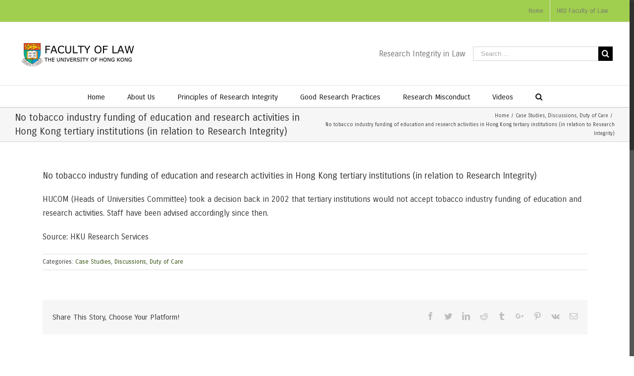

--- FILE ---
content_type: text/html; charset=UTF-8
request_url: https://researchintegrity.law.hku.hk/no-tabacco-industry-funding-of-education-and-research-activities-in-hong-kong-tertiary-institutions-in-relation-to-research-integrity/
body_size: 11212
content:
<!DOCTYPE html>
<html class="no-overflow-y" lang="en-US">
<head>
	
	<meta http-equiv="Content-Type" content="text/html; charset=utf-8"/>

	
	<!--[if lte IE 8]>
	<script type="text/javascript" src="https://researchintegrity.law.hku.hk/wp-content/themes/Avada/assets/js/html5shiv.js"></script>
	<![endif]-->

	
	<meta name="viewport" content="width=device-width, initial-scale=1" />
	<title>No tobacco industry funding of education and research activities in Hong Kong tertiary institutions (in relation to Research Integrity) &#8211; Research Integrity in Law</title>
						<script>
							/* You can add more configuration options to webfontloader by previously defining the WebFontConfig with your options */
							if ( typeof WebFontConfig === "undefined" ) {
								WebFontConfig = new Object();
							}
							WebFontConfig['google'] = {families: ['Carrois+Gothic:400&amp;subset=latin']};

							(function() {
								var wf = document.createElement( 'script' );
								wf.src = 'https://ajax.googleapis.com/ajax/libs/webfont/1.5.3/webfont.js';
								wf.type = 'text/javascript';
								wf.async = 'true';
								var s = document.getElementsByTagName( 'script' )[0];
								s.parentNode.insertBefore( wf, s );
							})();
						</script>
						<meta name='robots' content='max-image-preview:large' />
	<style>img:is([sizes="auto" i], [sizes^="auto," i]) { contain-intrinsic-size: 3000px 1500px }</style>
	<link rel="alternate" type="application/rss+xml" title="Research Integrity in Law &raquo; Feed" href="https://researchintegrity.law.hku.hk/feed/" />
<link rel="alternate" type="application/rss+xml" title="Research Integrity in Law &raquo; Comments Feed" href="https://researchintegrity.law.hku.hk/comments/feed/" />
			<!-- For iPad Retina display -->
			<link rel="apple-touch-icon-precomposed" sizes="144x144" href="">
		<link rel="alternate" type="application/rss+xml" title="Research Integrity in Law &raquo; No tobacco industry funding of education and research activities in Hong Kong tertiary institutions (in relation to Research Integrity) Comments Feed" href="https://researchintegrity.law.hku.hk/no-tabacco-industry-funding-of-education-and-research-activities-in-hong-kong-tertiary-institutions-in-relation-to-research-integrity/feed/" />
<script type="text/javascript">
/* <![CDATA[ */
window._wpemojiSettings = {"baseUrl":"https:\/\/s.w.org\/images\/core\/emoji\/15.0.3\/72x72\/","ext":".png","svgUrl":"https:\/\/s.w.org\/images\/core\/emoji\/15.0.3\/svg\/","svgExt":".svg","source":{"concatemoji":"https:\/\/researchintegrity.law.hku.hk\/wp-includes\/js\/wp-emoji-release.min.js?ver=6.7.4"}};
/*! This file is auto-generated */
!function(i,n){var o,s,e;function c(e){try{var t={supportTests:e,timestamp:(new Date).valueOf()};sessionStorage.setItem(o,JSON.stringify(t))}catch(e){}}function p(e,t,n){e.clearRect(0,0,e.canvas.width,e.canvas.height),e.fillText(t,0,0);var t=new Uint32Array(e.getImageData(0,0,e.canvas.width,e.canvas.height).data),r=(e.clearRect(0,0,e.canvas.width,e.canvas.height),e.fillText(n,0,0),new Uint32Array(e.getImageData(0,0,e.canvas.width,e.canvas.height).data));return t.every(function(e,t){return e===r[t]})}function u(e,t,n){switch(t){case"flag":return n(e,"\ud83c\udff3\ufe0f\u200d\u26a7\ufe0f","\ud83c\udff3\ufe0f\u200b\u26a7\ufe0f")?!1:!n(e,"\ud83c\uddfa\ud83c\uddf3","\ud83c\uddfa\u200b\ud83c\uddf3")&&!n(e,"\ud83c\udff4\udb40\udc67\udb40\udc62\udb40\udc65\udb40\udc6e\udb40\udc67\udb40\udc7f","\ud83c\udff4\u200b\udb40\udc67\u200b\udb40\udc62\u200b\udb40\udc65\u200b\udb40\udc6e\u200b\udb40\udc67\u200b\udb40\udc7f");case"emoji":return!n(e,"\ud83d\udc26\u200d\u2b1b","\ud83d\udc26\u200b\u2b1b")}return!1}function f(e,t,n){var r="undefined"!=typeof WorkerGlobalScope&&self instanceof WorkerGlobalScope?new OffscreenCanvas(300,150):i.createElement("canvas"),a=r.getContext("2d",{willReadFrequently:!0}),o=(a.textBaseline="top",a.font="600 32px Arial",{});return e.forEach(function(e){o[e]=t(a,e,n)}),o}function t(e){var t=i.createElement("script");t.src=e,t.defer=!0,i.head.appendChild(t)}"undefined"!=typeof Promise&&(o="wpEmojiSettingsSupports",s=["flag","emoji"],n.supports={everything:!0,everythingExceptFlag:!0},e=new Promise(function(e){i.addEventListener("DOMContentLoaded",e,{once:!0})}),new Promise(function(t){var n=function(){try{var e=JSON.parse(sessionStorage.getItem(o));if("object"==typeof e&&"number"==typeof e.timestamp&&(new Date).valueOf()<e.timestamp+604800&&"object"==typeof e.supportTests)return e.supportTests}catch(e){}return null}();if(!n){if("undefined"!=typeof Worker&&"undefined"!=typeof OffscreenCanvas&&"undefined"!=typeof URL&&URL.createObjectURL&&"undefined"!=typeof Blob)try{var e="postMessage("+f.toString()+"("+[JSON.stringify(s),u.toString(),p.toString()].join(",")+"));",r=new Blob([e],{type:"text/javascript"}),a=new Worker(URL.createObjectURL(r),{name:"wpTestEmojiSupports"});return void(a.onmessage=function(e){c(n=e.data),a.terminate(),t(n)})}catch(e){}c(n=f(s,u,p))}t(n)}).then(function(e){for(var t in e)n.supports[t]=e[t],n.supports.everything=n.supports.everything&&n.supports[t],"flag"!==t&&(n.supports.everythingExceptFlag=n.supports.everythingExceptFlag&&n.supports[t]);n.supports.everythingExceptFlag=n.supports.everythingExceptFlag&&!n.supports.flag,n.DOMReady=!1,n.readyCallback=function(){n.DOMReady=!0}}).then(function(){return e}).then(function(){var e;n.supports.everything||(n.readyCallback(),(e=n.source||{}).concatemoji?t(e.concatemoji):e.wpemoji&&e.twemoji&&(t(e.twemoji),t(e.wpemoji)))}))}((window,document),window._wpemojiSettings);
/* ]]> */
</script>
<style id='wp-emoji-styles-inline-css' type='text/css'>

	img.wp-smiley, img.emoji {
		display: inline !important;
		border: none !important;
		box-shadow: none !important;
		height: 1em !important;
		width: 1em !important;
		margin: 0 0.07em !important;
		vertical-align: -0.1em !important;
		background: none !important;
		padding: 0 !important;
	}
</style>
<link rel='stylesheet' id='wp-block-library-css' href='https://researchintegrity.law.hku.hk/wp-includes/css/dist/block-library/style.min.css?ver=6.7.4' type='text/css' media='all' />
<link rel='stylesheet' id='wpda_polls_gutenberg_css-css' href='https://researchintegrity.law.hku.hk/wp-content/plugins/polls-widget/includes/gutenberg/style.css?ver=6.7.4' type='text/css' media='all' />
<style id='classic-theme-styles-inline-css' type='text/css'>
/*! This file is auto-generated */
.wp-block-button__link{color:#fff;background-color:#32373c;border-radius:9999px;box-shadow:none;text-decoration:none;padding:calc(.667em + 2px) calc(1.333em + 2px);font-size:1.125em}.wp-block-file__button{background:#32373c;color:#fff;text-decoration:none}
</style>
<style id='global-styles-inline-css' type='text/css'>
:root{--wp--preset--aspect-ratio--square: 1;--wp--preset--aspect-ratio--4-3: 4/3;--wp--preset--aspect-ratio--3-4: 3/4;--wp--preset--aspect-ratio--3-2: 3/2;--wp--preset--aspect-ratio--2-3: 2/3;--wp--preset--aspect-ratio--16-9: 16/9;--wp--preset--aspect-ratio--9-16: 9/16;--wp--preset--color--black: #000000;--wp--preset--color--cyan-bluish-gray: #abb8c3;--wp--preset--color--white: #ffffff;--wp--preset--color--pale-pink: #f78da7;--wp--preset--color--vivid-red: #cf2e2e;--wp--preset--color--luminous-vivid-orange: #ff6900;--wp--preset--color--luminous-vivid-amber: #fcb900;--wp--preset--color--light-green-cyan: #7bdcb5;--wp--preset--color--vivid-green-cyan: #00d084;--wp--preset--color--pale-cyan-blue: #8ed1fc;--wp--preset--color--vivid-cyan-blue: #0693e3;--wp--preset--color--vivid-purple: #9b51e0;--wp--preset--gradient--vivid-cyan-blue-to-vivid-purple: linear-gradient(135deg,rgba(6,147,227,1) 0%,rgb(155,81,224) 100%);--wp--preset--gradient--light-green-cyan-to-vivid-green-cyan: linear-gradient(135deg,rgb(122,220,180) 0%,rgb(0,208,130) 100%);--wp--preset--gradient--luminous-vivid-amber-to-luminous-vivid-orange: linear-gradient(135deg,rgba(252,185,0,1) 0%,rgba(255,105,0,1) 100%);--wp--preset--gradient--luminous-vivid-orange-to-vivid-red: linear-gradient(135deg,rgba(255,105,0,1) 0%,rgb(207,46,46) 100%);--wp--preset--gradient--very-light-gray-to-cyan-bluish-gray: linear-gradient(135deg,rgb(238,238,238) 0%,rgb(169,184,195) 100%);--wp--preset--gradient--cool-to-warm-spectrum: linear-gradient(135deg,rgb(74,234,220) 0%,rgb(151,120,209) 20%,rgb(207,42,186) 40%,rgb(238,44,130) 60%,rgb(251,105,98) 80%,rgb(254,248,76) 100%);--wp--preset--gradient--blush-light-purple: linear-gradient(135deg,rgb(255,206,236) 0%,rgb(152,150,240) 100%);--wp--preset--gradient--blush-bordeaux: linear-gradient(135deg,rgb(254,205,165) 0%,rgb(254,45,45) 50%,rgb(107,0,62) 100%);--wp--preset--gradient--luminous-dusk: linear-gradient(135deg,rgb(255,203,112) 0%,rgb(199,81,192) 50%,rgb(65,88,208) 100%);--wp--preset--gradient--pale-ocean: linear-gradient(135deg,rgb(255,245,203) 0%,rgb(182,227,212) 50%,rgb(51,167,181) 100%);--wp--preset--gradient--electric-grass: linear-gradient(135deg,rgb(202,248,128) 0%,rgb(113,206,126) 100%);--wp--preset--gradient--midnight: linear-gradient(135deg,rgb(2,3,129) 0%,rgb(40,116,252) 100%);--wp--preset--font-size--small: 13px;--wp--preset--font-size--medium: 20px;--wp--preset--font-size--large: 36px;--wp--preset--font-size--x-large: 42px;--wp--preset--spacing--20: 0.44rem;--wp--preset--spacing--30: 0.67rem;--wp--preset--spacing--40: 1rem;--wp--preset--spacing--50: 1.5rem;--wp--preset--spacing--60: 2.25rem;--wp--preset--spacing--70: 3.38rem;--wp--preset--spacing--80: 5.06rem;--wp--preset--shadow--natural: 6px 6px 9px rgba(0, 0, 0, 0.2);--wp--preset--shadow--deep: 12px 12px 50px rgba(0, 0, 0, 0.4);--wp--preset--shadow--sharp: 6px 6px 0px rgba(0, 0, 0, 0.2);--wp--preset--shadow--outlined: 6px 6px 0px -3px rgba(255, 255, 255, 1), 6px 6px rgba(0, 0, 0, 1);--wp--preset--shadow--crisp: 6px 6px 0px rgba(0, 0, 0, 1);}:where(.is-layout-flex){gap: 0.5em;}:where(.is-layout-grid){gap: 0.5em;}body .is-layout-flex{display: flex;}.is-layout-flex{flex-wrap: wrap;align-items: center;}.is-layout-flex > :is(*, div){margin: 0;}body .is-layout-grid{display: grid;}.is-layout-grid > :is(*, div){margin: 0;}:where(.wp-block-columns.is-layout-flex){gap: 2em;}:where(.wp-block-columns.is-layout-grid){gap: 2em;}:where(.wp-block-post-template.is-layout-flex){gap: 1.25em;}:where(.wp-block-post-template.is-layout-grid){gap: 1.25em;}.has-black-color{color: var(--wp--preset--color--black) !important;}.has-cyan-bluish-gray-color{color: var(--wp--preset--color--cyan-bluish-gray) !important;}.has-white-color{color: var(--wp--preset--color--white) !important;}.has-pale-pink-color{color: var(--wp--preset--color--pale-pink) !important;}.has-vivid-red-color{color: var(--wp--preset--color--vivid-red) !important;}.has-luminous-vivid-orange-color{color: var(--wp--preset--color--luminous-vivid-orange) !important;}.has-luminous-vivid-amber-color{color: var(--wp--preset--color--luminous-vivid-amber) !important;}.has-light-green-cyan-color{color: var(--wp--preset--color--light-green-cyan) !important;}.has-vivid-green-cyan-color{color: var(--wp--preset--color--vivid-green-cyan) !important;}.has-pale-cyan-blue-color{color: var(--wp--preset--color--pale-cyan-blue) !important;}.has-vivid-cyan-blue-color{color: var(--wp--preset--color--vivid-cyan-blue) !important;}.has-vivid-purple-color{color: var(--wp--preset--color--vivid-purple) !important;}.has-black-background-color{background-color: var(--wp--preset--color--black) !important;}.has-cyan-bluish-gray-background-color{background-color: var(--wp--preset--color--cyan-bluish-gray) !important;}.has-white-background-color{background-color: var(--wp--preset--color--white) !important;}.has-pale-pink-background-color{background-color: var(--wp--preset--color--pale-pink) !important;}.has-vivid-red-background-color{background-color: var(--wp--preset--color--vivid-red) !important;}.has-luminous-vivid-orange-background-color{background-color: var(--wp--preset--color--luminous-vivid-orange) !important;}.has-luminous-vivid-amber-background-color{background-color: var(--wp--preset--color--luminous-vivid-amber) !important;}.has-light-green-cyan-background-color{background-color: var(--wp--preset--color--light-green-cyan) !important;}.has-vivid-green-cyan-background-color{background-color: var(--wp--preset--color--vivid-green-cyan) !important;}.has-pale-cyan-blue-background-color{background-color: var(--wp--preset--color--pale-cyan-blue) !important;}.has-vivid-cyan-blue-background-color{background-color: var(--wp--preset--color--vivid-cyan-blue) !important;}.has-vivid-purple-background-color{background-color: var(--wp--preset--color--vivid-purple) !important;}.has-black-border-color{border-color: var(--wp--preset--color--black) !important;}.has-cyan-bluish-gray-border-color{border-color: var(--wp--preset--color--cyan-bluish-gray) !important;}.has-white-border-color{border-color: var(--wp--preset--color--white) !important;}.has-pale-pink-border-color{border-color: var(--wp--preset--color--pale-pink) !important;}.has-vivid-red-border-color{border-color: var(--wp--preset--color--vivid-red) !important;}.has-luminous-vivid-orange-border-color{border-color: var(--wp--preset--color--luminous-vivid-orange) !important;}.has-luminous-vivid-amber-border-color{border-color: var(--wp--preset--color--luminous-vivid-amber) !important;}.has-light-green-cyan-border-color{border-color: var(--wp--preset--color--light-green-cyan) !important;}.has-vivid-green-cyan-border-color{border-color: var(--wp--preset--color--vivid-green-cyan) !important;}.has-pale-cyan-blue-border-color{border-color: var(--wp--preset--color--pale-cyan-blue) !important;}.has-vivid-cyan-blue-border-color{border-color: var(--wp--preset--color--vivid-cyan-blue) !important;}.has-vivid-purple-border-color{border-color: var(--wp--preset--color--vivid-purple) !important;}.has-vivid-cyan-blue-to-vivid-purple-gradient-background{background: var(--wp--preset--gradient--vivid-cyan-blue-to-vivid-purple) !important;}.has-light-green-cyan-to-vivid-green-cyan-gradient-background{background: var(--wp--preset--gradient--light-green-cyan-to-vivid-green-cyan) !important;}.has-luminous-vivid-amber-to-luminous-vivid-orange-gradient-background{background: var(--wp--preset--gradient--luminous-vivid-amber-to-luminous-vivid-orange) !important;}.has-luminous-vivid-orange-to-vivid-red-gradient-background{background: var(--wp--preset--gradient--luminous-vivid-orange-to-vivid-red) !important;}.has-very-light-gray-to-cyan-bluish-gray-gradient-background{background: var(--wp--preset--gradient--very-light-gray-to-cyan-bluish-gray) !important;}.has-cool-to-warm-spectrum-gradient-background{background: var(--wp--preset--gradient--cool-to-warm-spectrum) !important;}.has-blush-light-purple-gradient-background{background: var(--wp--preset--gradient--blush-light-purple) !important;}.has-blush-bordeaux-gradient-background{background: var(--wp--preset--gradient--blush-bordeaux) !important;}.has-luminous-dusk-gradient-background{background: var(--wp--preset--gradient--luminous-dusk) !important;}.has-pale-ocean-gradient-background{background: var(--wp--preset--gradient--pale-ocean) !important;}.has-electric-grass-gradient-background{background: var(--wp--preset--gradient--electric-grass) !important;}.has-midnight-gradient-background{background: var(--wp--preset--gradient--midnight) !important;}.has-small-font-size{font-size: var(--wp--preset--font-size--small) !important;}.has-medium-font-size{font-size: var(--wp--preset--font-size--medium) !important;}.has-large-font-size{font-size: var(--wp--preset--font-size--large) !important;}.has-x-large-font-size{font-size: var(--wp--preset--font-size--x-large) !important;}
:where(.wp-block-post-template.is-layout-flex){gap: 1.25em;}:where(.wp-block-post-template.is-layout-grid){gap: 1.25em;}
:where(.wp-block-columns.is-layout-flex){gap: 2em;}:where(.wp-block-columns.is-layout-grid){gap: 2em;}
:root :where(.wp-block-pullquote){font-size: 1.5em;line-height: 1.6;}
</style>
<link rel='stylesheet' id='avada-stylesheet-css' href='https://researchintegrity.law.hku.hk/wp-content/themes/Avada/style.css?ver=4.0.2' type='text/css' media='all' />
<!--[if lte IE 9]>
<link rel='stylesheet' id='avada-shortcodes-css' href='https://researchintegrity.law.hku.hk/wp-content/themes/Avada/shortcodes.css?ver=4.0.2' type='text/css' media='all' />
<![endif]-->
<!--[if lte IE 8]>
<link rel='stylesheet' id='avada-IE8-css' href='https://researchintegrity.law.hku.hk/wp-content/themes/Avada/assets/css/ie8.css?ver=4.0.2' type='text/css' media='all' />
<![endif]-->
<!--[if IE]>
<link rel='stylesheet' id='avada-IE-css' href='https://researchintegrity.law.hku.hk/wp-content/themes/Avada/assets/css/ie.css?ver=4.0.2' type='text/css' media='all' />
<![endif]-->
<style id='akismet-widget-style-inline-css' type='text/css'>

			.a-stats {
				--akismet-color-mid-green: #357b49;
				--akismet-color-white: #fff;
				--akismet-color-light-grey: #f6f7f7;

				max-width: 350px;
				width: auto;
			}

			.a-stats * {
				all: unset;
				box-sizing: border-box;
			}

			.a-stats strong {
				font-weight: 600;
			}

			.a-stats a.a-stats__link,
			.a-stats a.a-stats__link:visited,
			.a-stats a.a-stats__link:active {
				background: var(--akismet-color-mid-green);
				border: none;
				box-shadow: none;
				border-radius: 8px;
				color: var(--akismet-color-white);
				cursor: pointer;
				display: block;
				font-family: -apple-system, BlinkMacSystemFont, 'Segoe UI', 'Roboto', 'Oxygen-Sans', 'Ubuntu', 'Cantarell', 'Helvetica Neue', sans-serif;
				font-weight: 500;
				padding: 12px;
				text-align: center;
				text-decoration: none;
				transition: all 0.2s ease;
			}

			/* Extra specificity to deal with TwentyTwentyOne focus style */
			.widget .a-stats a.a-stats__link:focus {
				background: var(--akismet-color-mid-green);
				color: var(--akismet-color-white);
				text-decoration: none;
			}

			.a-stats a.a-stats__link:hover {
				filter: brightness(110%);
				box-shadow: 0 4px 12px rgba(0, 0, 0, 0.06), 0 0 2px rgba(0, 0, 0, 0.16);
			}

			.a-stats .count {
				color: var(--akismet-color-white);
				display: block;
				font-size: 1.5em;
				line-height: 1.4;
				padding: 0 13px;
				white-space: nowrap;
			}
		
</style>
<link rel='stylesheet' id='avada-dynamic-css-css' href='//researchintegrity.law.hku.hk/wp-content/uploads/avada-styles/avada-658.css?timestamp=1727938016&#038;ver=6.7.4' type='text/css' media='all' />
<script type="text/javascript" src="https://researchintegrity.law.hku.hk/wp-includes/js/jquery/jquery.min.js?ver=3.7.1" id="jquery-core-js"></script>
<script type="text/javascript" src="https://researchintegrity.law.hku.hk/wp-includes/js/jquery/jquery-migrate.min.js?ver=3.4.1" id="jquery-migrate-js"></script>
<link rel="https://api.w.org/" href="https://researchintegrity.law.hku.hk/wp-json/" /><link rel="alternate" title="JSON" type="application/json" href="https://researchintegrity.law.hku.hk/wp-json/wp/v2/posts/658" /><link rel="EditURI" type="application/rsd+xml" title="RSD" href="https://researchintegrity.law.hku.hk/xmlrpc.php?rsd" />
<meta name="generator" content="WordPress 6.7.4" />
<link rel="canonical" href="https://researchintegrity.law.hku.hk/no-tabacco-industry-funding-of-education-and-research-activities-in-hong-kong-tertiary-institutions-in-relation-to-research-integrity/" />
<link rel='shortlink' href='https://researchintegrity.law.hku.hk/?p=658' />
<link rel="alternate" title="oEmbed (JSON)" type="application/json+oembed" href="https://researchintegrity.law.hku.hk/wp-json/oembed/1.0/embed?url=https%3A%2F%2Fresearchintegrity.law.hku.hk%2Fno-tabacco-industry-funding-of-education-and-research-activities-in-hong-kong-tertiary-institutions-in-relation-to-research-integrity%2F" />
<link rel="alternate" title="oEmbed (XML)" type="text/xml+oembed" href="https://researchintegrity.law.hku.hk/wp-json/oembed/1.0/embed?url=https%3A%2F%2Fresearchintegrity.law.hku.hk%2Fno-tabacco-industry-funding-of-education-and-research-activities-in-hong-kong-tertiary-institutions-in-relation-to-research-integrity%2F&#038;format=xml" />
<!--[if IE 9]> <script>var _fusionParallaxIE9 = true;</script> <![endif]--><link rel="icon" href="https://researchintegrity.law.hku.hk/wp-content/uploads/2016/04/cropped-hku-logo-square-32x32.png" sizes="32x32" />
<link rel="icon" href="https://researchintegrity.law.hku.hk/wp-content/uploads/2016/04/cropped-hku-logo-square-192x192.png" sizes="192x192" />
<link rel="apple-touch-icon" href="https://researchintegrity.law.hku.hk/wp-content/uploads/2016/04/cropped-hku-logo-square-180x180.png" />
<meta name="msapplication-TileImage" content="https://researchintegrity.law.hku.hk/wp-content/uploads/2016/04/cropped-hku-logo-square-270x270.png" />

	
	<!--[if lte IE 8]>
	<script type="text/javascript">
	jQuery(document).ready(function() {
	var imgs, i, w;
	var imgs = document.getElementsByTagName( 'img' );
	for( i = 0; i < imgs.length; i++ ) {
		w = imgs[i].getAttribute( 'width' );
		imgs[i].removeAttribute( 'width' );
		imgs[i].removeAttribute( 'height' );
	}
	});
	</script>

	<script src="https://researchintegrity.law.hku.hk/wp-content/themes/Avada/assets/js/excanvas.js"></script>

	<![endif]-->

	<!--[if lte IE 9]>
	<script type="text/javascript">
	jQuery(document).ready(function() {

	// Combine inline styles for body tag
	jQuery('body').each( function() {
		var combined_styles = '<style type="text/css">';

		jQuery( this ).find( 'style' ).each( function() {
			combined_styles += jQuery(this).html();
			jQuery(this).remove();
		});

		combined_styles += '</style>';

		jQuery( this ).prepend( combined_styles );
	});
	});
	</script>

	<![endif]-->

	<script type="text/javascript">
		var doc = document.documentElement;
		doc.setAttribute('data-useragent', navigator.userAgent);
	</script>

	
	</head>
<body class="post-template-default single single-post postid-658 single-format-standard fusion-body no-tablet-sticky-header no-mobile-sticky-header no-totop mobile-logo-pos-left layout-wide-mode menu-text-align-center mobile-menu-design-modern fusion-image-hovers fusion-show-pagination-text">
				<div id="wrapper" class="">
		<div id="home" style="position:relative;top:1px;"></div>
				
		
			<div class="fusion-header-wrapper">
				<div class="fusion-header-v4 fusion-logo-left fusion-sticky-menu-1 fusion-sticky-logo- fusion-mobile-logo- fusion-mobile-menu-design-modern fusion-sticky-menu-only fusion-header-menu-align-center">
					
<div class="fusion-secondary-header">
	<div class="fusion-row">
							<div class="fusion-alignright"><div class="fusion-secondary-menu"><ul id="menu-up" class="menu"><li  id="menu-item-207"  class="menu-item menu-item-type-post_type menu-item-object-page menu-item-home menu-item-207"  ><a  href="https://researchintegrity.law.hku.hk/"><span class="menu-text">Home</span></a></li><li  id="menu-item-206"  class="menu-item menu-item-type-custom menu-item-object-custom menu-item-206"  ><a  href="http://www.law.hku.hk"><span class="menu-text">HKU Faculty of Law</span></a></li></ul></div><div class="fusion-mobile-nav-holder"></div></div>
			</div>
</div>
<div class="fusion-header-sticky-height"></div>
<div class="fusion-sticky-header-wrapper"> <!-- start fusion sticky header wrapper -->
	<div class="fusion-header">
		<div class="fusion-row">
			<div class="fusion-logo" data-margin-top="0px" data-margin-bottom="0px" data-margin-left="0px" data-margin-right="0px">
				<a class="fusion-logo-link" href="https://researchintegrity.law.hku.hk">
						<img src="//researchintegrity.law.hku.hk/wp-content/uploads/2016/06/d41d8cd98f00b204e9800998ecf8427e-1.png" width="256" height="67" alt="Research Integrity in Law" class="fusion-logo-1x fusion-standard-logo" />

							<img src="//researchintegrity.law.hku.hk/wp-content/uploads/2016/06/d41d8cd98f00b204e9800998ecf8427e-1.png" width="256" height="67" alt="Research Integrity in Law" class="fusion-standard-logo fusion-logo-2x" />
			
			<!-- mobile logo -->
			
			<!-- sticky header logo -->
					</a>
		<div class="fusion-header-content-3-wrapper"><div class="fusion-secondary-menu-search"><form role="search" class="searchform" method="get" action="https://researchintegrity.law.hku.hk/">
	<div class="search-table">
		<div class="search-field">
			<input type="text" value="" name="s" class="s" placeholder="Search ..." />
		</div>
		<div class="search-button">
			<input type="submit" class="searchsubmit" value="&#xf002;" />
		</div>
	</div>
</form>
</div><h3 class="fusion-header-tagline">Research Integrity in Law</h3></div></div>
					<div class="fusion-mobile-menu-icons">
							<a href="#" class="fusion-icon fusion-icon-bars"></a>
		
					<a href="#" class="fusion-icon fusion-icon-search"></a>
		
			</div>
		</div>
	</div>
	<div class="fusion-secondary-main-menu">
		<div class="fusion-row">
			<div class="fusion-main-menu"><ul id="menu-top-menu-bar" class="fusion-menu"><li  id="menu-item-8"  class="menu-item menu-item-type-custom menu-item-object-custom menu-item-home menu-item-8"  ><a  href="https://researchintegrity.law.hku.hk/"><span class="menu-text">Home</span></a></li><li  id="menu-item-551"  class="menu-item menu-item-type-post_type menu-item-object-page menu-item-551"  ><a  href="https://researchintegrity.law.hku.hk/about-us/"><span class="menu-text">About Us</span></a></li><li  id="menu-item-583"  class="menu-item menu-item-type-post_type menu-item-object-page menu-item-has-children menu-item-583 fusion-dropdown-menu"  ><a  href="https://researchintegrity.law.hku.hk/principle-of-research-integrity/"><span class="menu-text">Principles of Research Integrity</span></a><ul class="sub-menu"><li  id="menu-item-909"  class="menu-item menu-item-type-post_type menu-item-object-page menu-item-909 fusion-dropdown-submenu"  ><a  href="https://researchintegrity.law.hku.hk/hong-kong-principles-on-research-integrity/"><span class="">Hong Kong Principles on Research Integrity</span></a></li></ul></li><li  id="menu-item-673"  class="menu-item menu-item-type-custom menu-item-object-custom menu-item-has-children menu-item-673 fusion-dropdown-menu"  ><a  href="https://researchintegrity.law.hku.hk/good-research-practices/"><span class="menu-text">Good Research Practices</span></a><ul class="sub-menu"><li  id="menu-item-643"  class="menu-item menu-item-type-post_type menu-item-object-page menu-item-has-children menu-item-643 fusion-dropdown-submenu"  ><a  href="https://researchintegrity.law.hku.hk/research-ethical-approval/"><span class="">Research Ethical Approval</span></a><ul class="sub-menu"><li  id="menu-item-952"  class="menu-item menu-item-type-post_type menu-item-object-page menu-item-952"  ><a  href="https://researchintegrity.law.hku.hk/operational-guidelines-and-procedures-and-application-form-for-ethics-approval/"><span class="">Amendment to Operational Guidelines for Ethics Approval (Feb 2023)</span></a></li><li  id="menu-item-567"  class="menu-item menu-item-type-post_type menu-item-object-page menu-item-567"  ><a  href="https://researchintegrity.law.hku.hk/procedures-to-be-followed-by-academics-and-rpgs/"><span class="">Procedures to be Followed by Academics and Research Postgraduate Students</span></a></li><li  id="menu-item-566"  class="menu-item menu-item-type-post_type menu-item-object-page menu-item-566"  ><a  href="https://researchintegrity.law.hku.hk/procedures-to-be-followed-by-taught-postgraduates/"><span class="">Procedures to be Followed by Taught Postgraduate Students</span></a></li><li  id="menu-item-565"  class="menu-item menu-item-type-post_type menu-item-object-page menu-item-565"  ><a  href="https://researchintegrity.law.hku.hk/procedures-to-be-followed-by-undergraduates/"><span class="">Procedures to be Followed by Undergraduate Students</span></a></li><li  id="menu-item-940"  class="menu-item menu-item-type-post_type menu-item-object-page menu-item-940"  ><a  href="https://researchintegrity.law.hku.hk/research-projects-involving-artefacts/"><span class="">Research Projects Involving Artefacts</span></a></li></ul></li><li  id="menu-item-21"  class="menu-item menu-item-type-taxonomy menu-item-object-category menu-item-21 fusion-dropdown-submenu"  ><a  href="https://researchintegrity.law.hku.hk/category/good-research-practices/responsible-conduct-of-research/"><span class="">Responsible Conduct of Research</span></a></li><li  id="menu-item-19"  class="menu-item menu-item-type-taxonomy menu-item-object-category menu-item-19 fusion-dropdown-submenu"  ><a  href="https://researchintegrity.law.hku.hk/category/good-research-practices/publication-related-conduct/"><span class="">Publication-related Conduct</span></a></li><li  id="menu-item-14"  class="menu-item menu-item-type-taxonomy menu-item-object-category menu-item-14 fusion-dropdown-submenu"  ><a  href="https://researchintegrity.law.hku.hk/category/good-research-practices/care-and-safety/"><span class="">Care and Safety</span></a></li><li  id="menu-item-18"  class="menu-item menu-item-type-taxonomy menu-item-object-category menu-item-18 fusion-dropdown-submenu"  ><a  href="https://researchintegrity.law.hku.hk/category/good-research-practices/proper-data-handling/"><span class="">Proper Data Handling</span></a></li><li  id="menu-item-17"  class="menu-item menu-item-type-taxonomy menu-item-object-category menu-item-17 fusion-dropdown-submenu"  ><a  href="https://researchintegrity.law.hku.hk/category/good-research-practices/disclosure-of-conflict-of-interest/"><span class="">Disclosure of Conflict of Interest</span></a></li><li  id="menu-item-20"  class="menu-item menu-item-type-taxonomy menu-item-object-category menu-item-20 fusion-dropdown-submenu"  ><a  href="https://researchintegrity.law.hku.hk/category/good-research-practices/reporting-irresponsible-research-practices/"><span class="">Reporting Irresponsible Research Practices</span></a></li></ul></li><li  id="menu-item-672"  class="menu-item menu-item-type-custom menu-item-object-custom menu-item-has-children menu-item-672 fusion-dropdown-menu"  ><a  href="https://researchintegrity.law.hku.hk/research-misconduct/"><span class="menu-text">Research Misconduct</span></a><ul class="sub-menu"><li  id="menu-item-27"  class="menu-item menu-item-type-taxonomy menu-item-object-category menu-item-27 fusion-dropdown-submenu"  ><a  href="https://researchintegrity.law.hku.hk/category/research-misconduct/plagiarism-and-self-plagiarism/"><span class="">Plagiarism and Self-plagiarism</span></a></li><li  id="menu-item-23"  class="menu-item menu-item-type-taxonomy menu-item-object-category menu-item-23 fusion-dropdown-submenu"  ><a  href="https://researchintegrity.law.hku.hk/category/research-misconduct/abuse-of-data/"><span class="">Abuse of Data</span></a></li><li  id="menu-item-24"  class="menu-item menu-item-type-taxonomy menu-item-object-category menu-item-24 fusion-dropdown-submenu"  ><a  href="https://researchintegrity.law.hku.hk/category/research-misconduct/improper-ascription-of-authorship/"><span class="">Improper Ascription of Authorship</span></a></li><li  id="menu-item-26"  class="menu-item menu-item-type-taxonomy menu-item-object-category menu-item-26 fusion-dropdown-submenu"  ><a  href="https://researchintegrity.law.hku.hk/category/research-misconduct/non-disclosure-of-potential-conflict-of-interest/"><span class="">Non-Disclosure of Potential Conflict of Interest</span></a></li></ul></li><li  id="menu-item-544"  class="menu-item menu-item-type-post_type menu-item-object-page menu-item-544"  ><a  href="https://researchintegrity.law.hku.hk/videos/"><span class="menu-text">Videos</span></a></li><li class="fusion-custom-menu-item fusion-main-menu-search"><a class="fusion-main-menu-icon"></a><div class="fusion-custom-menu-item-contents"><form role="search" class="searchform" method="get" action="https://researchintegrity.law.hku.hk/">
	<div class="search-table">
		<div class="search-field">
			<input type="text" value="" name="s" class="s" placeholder="Search ..." />
		</div>
		<div class="search-button">
			<input type="submit" class="searchsubmit" value="&#xf002;" />
		</div>
	</div>
</form>
</div></li></ul></div><div class="fusion-main-menu fusion-sticky-menu"><ul id="menu-main-menu-1" class="fusion-menu"><li   class="menu-item menu-item-type-custom menu-item-object-custom menu-item-home menu-item-8"  ><a  href="https://researchintegrity.law.hku.hk/"><span class="menu-text">Home</span></a></li><li   class="menu-item menu-item-type-post_type menu-item-object-page menu-item-551"  ><a  href="https://researchintegrity.law.hku.hk/about-us/"><span class="menu-text">About Us</span></a></li><li   class="menu-item menu-item-type-post_type menu-item-object-page menu-item-has-children menu-item-583 fusion-dropdown-menu"  ><a  href="https://researchintegrity.law.hku.hk/principle-of-research-integrity/"><span class="menu-text">Principles of Research Integrity</span></a><ul class="sub-menu"><li   class="menu-item menu-item-type-post_type menu-item-object-page menu-item-909 fusion-dropdown-submenu"  ><a  href="https://researchintegrity.law.hku.hk/hong-kong-principles-on-research-integrity/"><span class="">Hong Kong Principles on Research Integrity</span></a></li></ul></li><li   class="menu-item menu-item-type-custom menu-item-object-custom menu-item-has-children menu-item-673 fusion-dropdown-menu"  ><a  href="https://researchintegrity.law.hku.hk/good-research-practices/"><span class="menu-text">Good Research Practices</span></a><ul class="sub-menu"><li   class="menu-item menu-item-type-post_type menu-item-object-page menu-item-has-children menu-item-643 fusion-dropdown-submenu"  ><a  href="https://researchintegrity.law.hku.hk/research-ethical-approval/"><span class="">Research Ethical Approval</span></a><ul class="sub-menu"><li   class="menu-item menu-item-type-post_type menu-item-object-page menu-item-952"  ><a  href="https://researchintegrity.law.hku.hk/operational-guidelines-and-procedures-and-application-form-for-ethics-approval/"><span class="">Amendment to Operational Guidelines for Ethics Approval (Feb 2023)</span></a></li><li   class="menu-item menu-item-type-post_type menu-item-object-page menu-item-567"  ><a  href="https://researchintegrity.law.hku.hk/procedures-to-be-followed-by-academics-and-rpgs/"><span class="">Procedures to be Followed by Academics and Research Postgraduate Students</span></a></li><li   class="menu-item menu-item-type-post_type menu-item-object-page menu-item-566"  ><a  href="https://researchintegrity.law.hku.hk/procedures-to-be-followed-by-taught-postgraduates/"><span class="">Procedures to be Followed by Taught Postgraduate Students</span></a></li><li   class="menu-item menu-item-type-post_type menu-item-object-page menu-item-565"  ><a  href="https://researchintegrity.law.hku.hk/procedures-to-be-followed-by-undergraduates/"><span class="">Procedures to be Followed by Undergraduate Students</span></a></li><li   class="menu-item menu-item-type-post_type menu-item-object-page menu-item-940"  ><a  href="https://researchintegrity.law.hku.hk/research-projects-involving-artefacts/"><span class="">Research Projects Involving Artefacts</span></a></li></ul></li><li   class="menu-item menu-item-type-taxonomy menu-item-object-category menu-item-21 fusion-dropdown-submenu"  ><a  href="https://researchintegrity.law.hku.hk/category/good-research-practices/responsible-conduct-of-research/"><span class="">Responsible Conduct of Research</span></a></li><li   class="menu-item menu-item-type-taxonomy menu-item-object-category menu-item-19 fusion-dropdown-submenu"  ><a  href="https://researchintegrity.law.hku.hk/category/good-research-practices/publication-related-conduct/"><span class="">Publication-related Conduct</span></a></li><li   class="menu-item menu-item-type-taxonomy menu-item-object-category menu-item-14 fusion-dropdown-submenu"  ><a  href="https://researchintegrity.law.hku.hk/category/good-research-practices/care-and-safety/"><span class="">Care and Safety</span></a></li><li   class="menu-item menu-item-type-taxonomy menu-item-object-category menu-item-18 fusion-dropdown-submenu"  ><a  href="https://researchintegrity.law.hku.hk/category/good-research-practices/proper-data-handling/"><span class="">Proper Data Handling</span></a></li><li   class="menu-item menu-item-type-taxonomy menu-item-object-category menu-item-17 fusion-dropdown-submenu"  ><a  href="https://researchintegrity.law.hku.hk/category/good-research-practices/disclosure-of-conflict-of-interest/"><span class="">Disclosure of Conflict of Interest</span></a></li><li   class="menu-item menu-item-type-taxonomy menu-item-object-category menu-item-20 fusion-dropdown-submenu"  ><a  href="https://researchintegrity.law.hku.hk/category/good-research-practices/reporting-irresponsible-research-practices/"><span class="">Reporting Irresponsible Research Practices</span></a></li></ul></li><li   class="menu-item menu-item-type-custom menu-item-object-custom menu-item-has-children menu-item-672 fusion-dropdown-menu"  ><a  href="https://researchintegrity.law.hku.hk/research-misconduct/"><span class="menu-text">Research Misconduct</span></a><ul class="sub-menu"><li   class="menu-item menu-item-type-taxonomy menu-item-object-category menu-item-27 fusion-dropdown-submenu"  ><a  href="https://researchintegrity.law.hku.hk/category/research-misconduct/plagiarism-and-self-plagiarism/"><span class="">Plagiarism and Self-plagiarism</span></a></li><li   class="menu-item menu-item-type-taxonomy menu-item-object-category menu-item-23 fusion-dropdown-submenu"  ><a  href="https://researchintegrity.law.hku.hk/category/research-misconduct/abuse-of-data/"><span class="">Abuse of Data</span></a></li><li   class="menu-item menu-item-type-taxonomy menu-item-object-category menu-item-24 fusion-dropdown-submenu"  ><a  href="https://researchintegrity.law.hku.hk/category/research-misconduct/improper-ascription-of-authorship/"><span class="">Improper Ascription of Authorship</span></a></li><li   class="menu-item menu-item-type-taxonomy menu-item-object-category menu-item-26 fusion-dropdown-submenu"  ><a  href="https://researchintegrity.law.hku.hk/category/research-misconduct/non-disclosure-of-potential-conflict-of-interest/"><span class="">Non-Disclosure of Potential Conflict of Interest</span></a></li></ul></li><li   class="menu-item menu-item-type-post_type menu-item-object-page menu-item-544"  ><a  href="https://researchintegrity.law.hku.hk/videos/"><span class="menu-text">Videos</span></a></li><li class="fusion-custom-menu-item fusion-main-menu-search"><a class="fusion-main-menu-icon"></a><div class="fusion-custom-menu-item-contents"><form role="search" class="searchform" method="get" action="https://researchintegrity.law.hku.hk/">
	<div class="search-table">
		<div class="search-field">
			<input type="text" value="" name="s" class="s" placeholder="Search ..." />
		</div>
		<div class="search-button">
			<input type="submit" class="searchsubmit" value="&#xf002;" />
		</div>
	</div>
</form>
</div></li></ul></div>

<div class="fusion-mobile-nav-holder"></div>

	<div class="fusion-mobile-nav-holder fusion-mobile-sticky-nav-holder"></div>
																<div class="fusion-secondary-menu-search"><form role="search" class="searchform" method="get" action="https://researchintegrity.law.hku.hk/">
	<div class="search-table">
		<div class="search-field">
			<input type="text" value="" name="s" class="s" placeholder="Search ..." />
		</div>
		<div class="search-button">
			<input type="submit" class="searchsubmit" value="&#xf002;" />
		</div>
	</div>
</form>
</div>
									</div>
	</div>
</div> <!-- end fusion sticky header wrapper -->
				</div>
				<div class="fusion-clearfix"></div>
			</div>
					
		<div id="sliders-container">
					</div>
				
					<div class="fusion-page-title-bar fusion-page-title-bar-breadcrumbs fusion-page-title-bar-left">
	<div class="fusion-page-title-row">
		<div class="fusion-page-title-wrapper">
			<div class="fusion-page-title-captions">

																			<h1>No tobacco industry funding of education and research activities in Hong Kong tertiary institutions (in relation to Research Integrity)</h1>

									
				
			</div>

												<div class="fusion-page-title-secondary"><div class="fusion-breadcrumbs"><span ><a  href="https://researchintegrity.law.hku.hk" ><span >Home</span></a></span><span class="fusion-breadcrumb-sep">/</span><span ><a  href="https://researchintegrity.law.hku.hk/category/case-studies/" ><span >Case Studies</span></a></span>, <span ><a  href="https://researchintegrity.law.hku.hk/category/discussions/" ><span >Discussions</span></a></span>, <span ><a  href="https://researchintegrity.law.hku.hk/category/principles-of-research-in-integrity/duty-of-care/" ><span >Duty of Care</span></a></span><span class="fusion-breadcrumb-sep">/</span><span class="breadcrumb-leaf">No tobacco industry funding of education and research activities in Hong Kong tertiary institutions (in relation to Research Integrity)</span></div></div>
							
		</div>
	</div>
</div>
		
		
		
						<div id="main" class="clearfix " style="">
			<div class="fusion-row" style="">

<div id="content" style="width: 100%;">

	
			<div id="post-658" class="post post-658 type-post status-publish format-standard hentry category-case-studies category-discussions category-duty-of-care">
																						
							<h2>No tobacco industry funding of education and research activities in Hong Kong tertiary institutions (in relation to Research Integrity)</h2>			
			<div class="post-content">
				<p class="p1">HUCOM (Heads of Universities Committee) took a decision back in 2002 that tertiary institutions would not accept tobacco industry funding of education and research activities. Staff have been advised accordingly since then.</p>
<p class="p1">Source: HKU Research Services</p>
							</div>

							<div class="fusion-meta-info"><div class="fusion-meta-info-wrapper">Categories: <a href="https://researchintegrity.law.hku.hk/category/case-studies/" rel="category tag">Case Studies</a>, <a href="https://researchintegrity.law.hku.hk/category/discussions/" rel="category tag">Discussions</a>, <a href="https://researchintegrity.law.hku.hk/category/principles-of-research-in-integrity/duty-of-care/" rel="category tag">Duty of Care</a><span class="fusion-inline-sep">|</span></div></div>							<div class="fusion-sharing-box fusion-single-sharing-box share-box">
				<h4>Share This Story, Choose Your Platform!</h4>
				<div class="fusion-social-networks"><div class="fusion-social-networks-wrapper"><a  class="fusion-social-network-icon fusion-tooltip fusion-facebook fusion-icon-facebook" style="color:#bebdbd;" social_network="facebook" social_link="http://www.facebook.com/sharer.php?m2w&amp;s=100&amp;p&#091;url&#093;=https://researchintegrity.law.hku.hk/no-tabacco-industry-funding-of-education-and-research-activities-in-hong-kong-tertiary-institutions-in-relation-to-research-integrity/&amp;p&#091;images&#093;&#091;0&#093;=&amp;p&#091;title&#093;=No%20tobacco%20industry%20funding%20of%20education%20and%20research%20activities%20in%20Hong%20Kong%20tertiary%20institutions%20%28in%20relation%20to%20Research%20Integrity%29" icon_color="#bebdbd" box_color="#e8e8e8" last href="http://www.facebook.com/sharer.php?m2w&amp;s=100&amp;p&#091;url&#093;=https://researchintegrity.law.hku.hk/no-tabacco-industry-funding-of-education-and-research-activities-in-hong-kong-tertiary-institutions-in-relation-to-research-integrity/&amp;p&#091;images&#093;&#091;0&#093;=&amp;p&#091;title&#093;=No%20tobacco%20industry%20funding%20of%20education%20and%20research%20activities%20in%20Hong%20Kong%20tertiary%20institutions%20%28in%20relation%20to%20Research%20Integrity%29" target="_blank" data-placement="top" data-title="Facebook" data-toggle="tooltip" title="Facebook"><span class="screen-reader-text">Facebook</span></a><a  class="fusion-social-network-icon fusion-tooltip fusion-twitter fusion-icon-twitter" style="color:#bebdbd;" social_network="twitter" social_link="https://twitter.com/share?text=No%20tobacco%20industry%20funding%20of%20education%20and%20research%20activities%20in%20Hong%20Kong%20tertiary%20institutions%20%28in%20relation%20to%20Research%20Integrity%29&amp;url=https%3A%2F%2Fresearchintegrity.law.hku.hk%2Fno-tabacco-industry-funding-of-education-and-research-activities-in-hong-kong-tertiary-institutions-in-relation-to-research-integrity%2F" icon_color="#bebdbd" box_color="#e8e8e8" last href="https://twitter.com/share?text=No%20tobacco%20industry%20funding%20of%20education%20and%20research%20activities%20in%20Hong%20Kong%20tertiary%20institutions%20%28in%20relation%20to%20Research%20Integrity%29&amp;url=https%3A%2F%2Fresearchintegrity.law.hku.hk%2Fno-tabacco-industry-funding-of-education-and-research-activities-in-hong-kong-tertiary-institutions-in-relation-to-research-integrity%2F" target="_blank" data-placement="top" data-title="Twitter" data-toggle="tooltip" title="Twitter"><span class="screen-reader-text">Twitter</span></a><a  class="fusion-social-network-icon fusion-tooltip fusion-linkedin fusion-icon-linkedin" style="color:#bebdbd;" social_network="linkedin" social_link="https://www.linkedin.com/shareArticle?mini=true&amp;url=https://researchintegrity.law.hku.hk/no-tabacco-industry-funding-of-education-and-research-activities-in-hong-kong-tertiary-institutions-in-relation-to-research-integrity/&amp;title=No%20tobacco%20industry%20funding%20of%20education%20and%20research%20activities%20in%20Hong%20Kong%20tertiary%20institutions%20%28in%20relation%20to%20Research%20Integrity%29&amp;summary=HUCOM%20%28Heads%20of%20Universities%20Committee%29%20took%20a%20decision%20back%20in%202002%20that%20tertiary%20institutions%20would%20not%20accept%20tobacco%20industry%20funding%20of%20education%20and%20research%20activities.%20Staff%20have%20been%20advised%20accordingly%20since%20then.%0D%0ASource%3A%20HKU%20Research%20Services" icon_color="#bebdbd" box_color="#e8e8e8" last href="https://www.linkedin.com/shareArticle?mini=true&amp;url=https://researchintegrity.law.hku.hk/no-tabacco-industry-funding-of-education-and-research-activities-in-hong-kong-tertiary-institutions-in-relation-to-research-integrity/&amp;title=No%20tobacco%20industry%20funding%20of%20education%20and%20research%20activities%20in%20Hong%20Kong%20tertiary%20institutions%20%28in%20relation%20to%20Research%20Integrity%29&amp;summary=HUCOM%20%28Heads%20of%20Universities%20Committee%29%20took%20a%20decision%20back%20in%202002%20that%20tertiary%20institutions%20would%20not%20accept%20tobacco%20industry%20funding%20of%20education%20and%20research%20activities.%20Staff%20have%20been%20advised%20accordingly%20since%20then.%0D%0ASource%3A%20HKU%20Research%20Services" target="_blank" data-placement="top" data-title="Linkedin" data-toggle="tooltip" title="Linkedin"><span class="screen-reader-text">Linkedin</span></a><a  class="fusion-social-network-icon fusion-tooltip fusion-reddit fusion-icon-reddit" style="color:#bebdbd;" social_network="reddit" social_link="http://reddit.com/submit?url=https://researchintegrity.law.hku.hk/no-tabacco-industry-funding-of-education-and-research-activities-in-hong-kong-tertiary-institutions-in-relation-to-research-integrity/&amp;title=No%20tobacco%20industry%20funding%20of%20education%20and%20research%20activities%20in%20Hong%20Kong%20tertiary%20institutions%20%28in%20relation%20to%20Research%20Integrity%29" icon_color="#bebdbd" box_color="#e8e8e8" last href="http://reddit.com/submit?url=https://researchintegrity.law.hku.hk/no-tabacco-industry-funding-of-education-and-research-activities-in-hong-kong-tertiary-institutions-in-relation-to-research-integrity/&amp;title=No%20tobacco%20industry%20funding%20of%20education%20and%20research%20activities%20in%20Hong%20Kong%20tertiary%20institutions%20%28in%20relation%20to%20Research%20Integrity%29" target="_blank" data-placement="top" data-title="Reddit" data-toggle="tooltip" title="Reddit"><span class="screen-reader-text">Reddit</span></a><a  class="fusion-social-network-icon fusion-tooltip fusion-tumblr fusion-icon-tumblr" style="color:#bebdbd;" social_network="tumblr" social_link="http://www.tumblr.com/share/link?url=https%3A%2F%2Fresearchintegrity.law.hku.hk%2Fno-tabacco-industry-funding-of-education-and-research-activities-in-hong-kong-tertiary-institutions-in-relation-to-research-integrity%2F&amp;name=No%20tobacco%20industry%20funding%20of%20education%20and%20research%20activities%20in%20Hong%20Kong%20tertiary%20institutions%20%28in%20relation%20to%20Research%20Integrity%29&amp;description=HUCOM%20%28Heads%20of%20Universities%20Committee%29%20took%20a%20decision%20back%20in%202002%20that%20tertiary%20institutions%20would%20not%20accept%20tobacco%20industry%20funding%20of%20education%20and%20research%20activities.%20Staff%20have%20been%20advised%20accordingly%20since%20then.%0D%0ASource%3A%20HKU%20Research%20Services" icon_color="#bebdbd" box_color="#e8e8e8" last href="http://www.tumblr.com/share/link?url=https%3A%2F%2Fresearchintegrity.law.hku.hk%2Fno-tabacco-industry-funding-of-education-and-research-activities-in-hong-kong-tertiary-institutions-in-relation-to-research-integrity%2F&amp;name=No%20tobacco%20industry%20funding%20of%20education%20and%20research%20activities%20in%20Hong%20Kong%20tertiary%20institutions%20%28in%20relation%20to%20Research%20Integrity%29&amp;description=HUCOM%20%28Heads%20of%20Universities%20Committee%29%20took%20a%20decision%20back%20in%202002%20that%20tertiary%20institutions%20would%20not%20accept%20tobacco%20industry%20funding%20of%20education%20and%20research%20activities.%20Staff%20have%20been%20advised%20accordingly%20since%20then.%0D%0ASource%3A%20HKU%20Research%20Services" target="_blank" data-placement="top" data-title="Tumblr" data-toggle="tooltip" title="Tumblr"><span class="screen-reader-text">Tumblr</span></a><a  class="fusion-social-network-icon fusion-tooltip fusion-googleplus fusion-icon-googleplus" style="color:#bebdbd;" social_network="googleplus" social_link="https://plus.google.com/share?url=https://researchintegrity.law.hku.hk/no-tabacco-industry-funding-of-education-and-research-activities-in-hong-kong-tertiary-institutions-in-relation-to-research-integrity/" icon_color="#bebdbd" box_color="#e8e8e8" last href="https://plus.google.com/share?url=https://researchintegrity.law.hku.hk/no-tabacco-industry-funding-of-education-and-research-activities-in-hong-kong-tertiary-institutions-in-relation-to-research-integrity/" onclick="javascript:window.open(this.href,&#039;&#039;, &#039;menubar=no,toolbar=no,resizable=yes,scrollbars=yes,height=600,width=600&#039;);return false;" target="_blank" data-placement="top" data-title="Google+" data-toggle="tooltip" title="Google+"><span class="screen-reader-text">Google+</span></a><a  class="fusion-social-network-icon fusion-tooltip fusion-pinterest fusion-icon-pinterest" style="color:#bebdbd;" social_network="pinterest" social_link="http://pinterest.com/pin/create/button/?url=https%3A%2F%2Fresearchintegrity.law.hku.hk%2Fno-tabacco-industry-funding-of-education-and-research-activities-in-hong-kong-tertiary-institutions-in-relation-to-research-integrity%2F&amp;description=HUCOM%20%28Heads%20of%20Universities%20Committee%29%20took%20a%20decision%20back%20in%202002%20that%20tertiary%20institutions%20would%20not%20accept%20tobacco%20industry%20funding%20of%20education%20and%20research%20activities.%20Staff%20have%20been%20advised%20accordingly%20since%20then.%0D%0ASource%3A%20HKU%20Research%20Services&amp;media=" icon_color="#bebdbd" box_color="#e8e8e8" last href="http://pinterest.com/pin/create/button/?url=https%3A%2F%2Fresearchintegrity.law.hku.hk%2Fno-tabacco-industry-funding-of-education-and-research-activities-in-hong-kong-tertiary-institutions-in-relation-to-research-integrity%2F&amp;description=HUCOM%20%28Heads%20of%20Universities%20Committee%29%20took%20a%20decision%20back%20in%202002%20that%20tertiary%20institutions%20would%20not%20accept%20tobacco%20industry%20funding%20of%20education%20and%20research%20activities.%20Staff%20have%20been%20advised%20accordingly%20since%20then.%0D%0ASource%3A%20HKU%20Research%20Services&amp;media=" target="_blank" data-placement="top" data-title="Pinterest" data-toggle="tooltip" title="Pinterest"><span class="screen-reader-text">Pinterest</span></a><a  class="fusion-social-network-icon fusion-tooltip fusion-vk fusion-icon-vk" style="color:#bebdbd;" social_network="vk" social_link="http://vkontakte.ru/share.php?url=https%3A%2F%2Fresearchintegrity.law.hku.hk%2Fno-tabacco-industry-funding-of-education-and-research-activities-in-hong-kong-tertiary-institutions-in-relation-to-research-integrity%2F&amp;title=No%20tobacco%20industry%20funding%20of%20education%20and%20research%20activities%20in%20Hong%20Kong%20tertiary%20institutions%20%28in%20relation%20to%20Research%20Integrity%29&amp;description=HUCOM%20%28Heads%20of%20Universities%20Committee%29%20took%20a%20decision%20back%20in%202002%20that%20tertiary%20institutions%20would%20not%20accept%20tobacco%20industry%20funding%20of%20education%20and%20research%20activities.%20Staff%20have%20been%20advised%20accordingly%20since%20then.%0D%0ASource%3A%20HKU%20Research%20Services" icon_color="#bebdbd" box_color="#e8e8e8" last href="http://vkontakte.ru/share.php?url=https%3A%2F%2Fresearchintegrity.law.hku.hk%2Fno-tabacco-industry-funding-of-education-and-research-activities-in-hong-kong-tertiary-institutions-in-relation-to-research-integrity%2F&amp;title=No%20tobacco%20industry%20funding%20of%20education%20and%20research%20activities%20in%20Hong%20Kong%20tertiary%20institutions%20%28in%20relation%20to%20Research%20Integrity%29&amp;description=HUCOM%20%28Heads%20of%20Universities%20Committee%29%20took%20a%20decision%20back%20in%202002%20that%20tertiary%20institutions%20would%20not%20accept%20tobacco%20industry%20funding%20of%20education%20and%20research%20activities.%20Staff%20have%20been%20advised%20accordingly%20since%20then.%0D%0ASource%3A%20HKU%20Research%20Services" target="_blank" data-placement="top" data-title="Vk" data-toggle="tooltip" title="Vk"><span class="screen-reader-text">Vk</span></a><a  class="fusion-social-network-icon fusion-tooltip fusion-mail fusion-icon-mail fusion-last-social-icon" style="color:#bebdbd;" social_network="mail" social_link="mailto:?subject=No tobacco industry funding of education and research activities in Hong Kong tertiary institutions (in relation to Research Integrity)&amp;body=https://researchintegrity.law.hku.hk/no-tabacco-industry-funding-of-education-and-research-activities-in-hong-kong-tertiary-institutions-in-relation-to-research-integrity/" icon_color="#bebdbd" box_color="#e8e8e8" last="1" href="mailto:?subject=No tobacco industry funding of education and research activities in Hong Kong tertiary institutions (in relation to Research Integrity)&amp;body=https://researchintegrity.law.hku.hk/no-tabacco-industry-funding-of-education-and-research-activities-in-hong-kong-tertiary-institutions-in-relation-to-research-integrity/" target="_self" data-placement="top" data-title="Email" data-toggle="tooltip" title="Email"><span class="screen-reader-text">Email</span></a><div class="fusion-clearfix"></div></div></div>			</div>
												<div class="about-author">
												<div class="fusion-title fusion-title-size-three sep-double" style="margin-top:0px;margin-bottom:31px;"><h3 class="title-heading-left">About the Author: 						<a href="https://researchintegrity.law.hku.hk/author/sabrina/" title="Posts by Sabrina Leung" rel="author">Sabrina Leung</a>						</h3><div class="title-sep-container"><div class="title-sep sep-double"></div></div></div>						<div class="about-author-container">
							<div class="avatar">
								<img alt='' src='https://secure.gravatar.com/avatar/303e5cb6a66d4c6d8ac603d6ac1ea0fe?s=72&#038;d=mm&#038;r=g' srcset='https://secure.gravatar.com/avatar/303e5cb6a66d4c6d8ac603d6ac1ea0fe?s=144&#038;d=mm&#038;r=g 2x' class='avatar avatar-72 photo' height='72' width='72' decoding='async'/>							</div>
							<div class="description">
															</div>
						</div>
					</div>
								
														



	
		<div id="respond" class="comment-respond">
		<h3 id="reply-title" class="comment-reply-title">Leave A Comment</h3><p class="must-log-in">You must be <a href="https://researchintegrity.law.hku.hk/wp-login.php?redirect_to=https%3A%2F%2Fresearchintegrity.law.hku.hk%2Fno-tabacco-industry-funding-of-education-and-research-activities-in-hong-kong-tertiary-institutions-in-relation-to-research-integrity%2F">logged in</a> to post a comment.</p>	</div><!-- #respond -->
	<p class="akismet_comment_form_privacy_notice">This site uses Akismet to reduce spam. <a href="https://akismet.com/privacy/" target="_blank" rel="nofollow noopener">Learn how your comment data is processed.</a></p>
									</div>
		</div>
									</div>  <!-- fusion-row -->
			</div>  <!-- #main -->
			
			
			
			
										
				<div class="fusion-footer">

																
						<footer class="fusion-footer-widget-area fusion-widget-area">
							<div class="fusion-row">
								<div class="fusion-columns fusion-columns-4 fusion-widget-area">
									
																																							<div class="fusion-column col-lg-3 col-md-3 col-sm-3">
												<div id="nav_menu-5" class="fusion-footer-widget-column widget widget_nav_menu"><h4 class="widget-title">Pages</h4><div class="menu-side-menu-container"><ul id="menu-side-menu" class="menu"><li id="menu-item-426" class="menu-item menu-item-type-custom menu-item-object-custom menu-item-home menu-item-426"><a href="https://researchintegrity.law.hku.hk/">Home</a></li>
<li id="menu-item-219" class="menu-item menu-item-type-post_type menu-item-object-page menu-item-219"><a href="https://researchintegrity.law.hku.hk/related-policies-on-research-integrity/">Related Policies on Research Integrity</a></li>
<li id="menu-item-220" class="menu-item menu-item-type-post_type menu-item-object-page menu-item-220"><a href="https://researchintegrity.law.hku.hk/hku-policy-on-research-integrity/">HKU Policy on Research Integrity</a></li>
<li id="menu-item-652" class="menu-item menu-item-type-post_type menu-item-object-page menu-item-652"><a href="https://researchintegrity.law.hku.hk/principle-of-research-integrity/">Principles of Research Integrity</a></li>
<li id="menu-item-655" class="menu-item menu-item-type-post_type menu-item-object-page menu-item-655"><a href="https://researchintegrity.law.hku.hk/related-policies-on-research-integrity/">Related Policies on Research Integrity</a></li>
<li id="menu-item-656" class="menu-item menu-item-type-post_type menu-item-object-page menu-item-656"><a href="https://researchintegrity.law.hku.hk/reference/">Reference</a></li>
</ul></div><div style="clear:both;"></div></div>																																				</div>
																																								<div class="fusion-column col-lg-3 col-md-3 col-sm-3">
												
		<div id="recent-posts-3" class="fusion-footer-widget-column widget widget_recent_entries">
		<h4 class="widget-title">Recent Posts</h4>
		<ul>
											<li>
					<a href="https://researchintegrity.law.hku.hk/personal-data-protection-important-reminder/">Personal Data Protection &#8211; Important Reminder</a>
									</li>
											<li>
					<a href="https://researchintegrity.law.hku.hk/guidelines-on-the-responsible-use-of-generative-ai-in-research-at-hku/">Guidelines on the Responsible Use of Generative AI in Research at HKU</a>
									</li>
											<li>
					<a href="https://researchintegrity.law.hku.hk/false-interviews-used-in-study-on-rule-of-law-in-serbia/">False Interviews Used in Study on Rule of Law in Serbia</a>
									</li>
											<li>
					<a href="https://researchintegrity.law.hku.hk/recent-decision-in-professor-chan-yan-cheong-v-the-research-grants-council-of-the-university-grants-committee-2020-hkcfi-459-18-march-2020/">Recent decision in Professor Chan Yan Cheong v The Research Grants Council of the University Grants Committee [2020] HKCFI 459 (18 March 2020)</a>
									</li>
					</ul>

		<div style="clear:both;"></div></div>																																				</div>
																																								<div class="fusion-column col-lg-3 col-md-3 col-sm-3">
												<div id="tag_cloud-2" class="fusion-footer-widget-column widget widget_tag_cloud"><h4 class="widget-title">Tags</h4><div class="tagcloud"><a href="https://researchintegrity.law.hku.hk/tag/academics/" class="tag-cloud-link tag-link-63 tag-link-position-1" style="font-size: 22pt;" aria-label="Academics (30 items)">Academics</a>
<a href="https://researchintegrity.law.hku.hk/tag/authorship/" class="tag-cloud-link tag-link-37 tag-link-position-2" style="font-size: 16.705882352941pt;" aria-label="Authorship (10 items)">Authorship</a>
<a href="https://researchintegrity.law.hku.hk/tag/confidentiality/" class="tag-cloud-link tag-link-68 tag-link-position-3" style="font-size: 8pt;" aria-label="Confidentiality (1 item)">Confidentiality</a>
<a href="https://researchintegrity.law.hku.hk/tag/conflict-of-interest/" class="tag-cloud-link tag-link-38 tag-link-position-4" style="font-size: 16.705882352941pt;" aria-label="Conflict of interest (10 items)">Conflict of interest</a>
<a href="https://researchintegrity.law.hku.hk/tag/duty-of-care/" class="tag-cloud-link tag-link-39 tag-link-position-5" style="font-size: 10.117647058824pt;" aria-label="Duty of care (2 items)">Duty of care</a>
<a href="https://researchintegrity.law.hku.hk/tag/overlapping-publications/" class="tag-cloud-link tag-link-61 tag-link-position-6" style="font-size: 13.647058823529pt;" aria-label="Overlapping publications (5 items)">Overlapping publications</a>
<a href="https://researchintegrity.law.hku.hk/tag/peer-review/" class="tag-cloud-link tag-link-52 tag-link-position-7" style="font-size: 12.705882352941pt;" aria-label="Peer Review (4 items)">Peer Review</a>
<a href="https://researchintegrity.law.hku.hk/tag/plagiarism/" class="tag-cloud-link tag-link-62 tag-link-position-8" style="font-size: 14.470588235294pt;" aria-label="Plagiarism (6 items)">Plagiarism</a>
<a href="https://researchintegrity.law.hku.hk/tag/principles/" class="tag-cloud-link tag-link-28 tag-link-position-9" style="font-size: 10.117647058824pt;" aria-label="Principles (2 items)">Principles</a>
<a href="https://researchintegrity.law.hku.hk/tag/research-participants/" class="tag-cloud-link tag-link-40 tag-link-position-10" style="font-size: 10.117647058824pt;" aria-label="Research participants (2 items)">Research participants</a>
<a href="https://researchintegrity.law.hku.hk/tag/salami-slicing/" class="tag-cloud-link tag-link-67 tag-link-position-11" style="font-size: 10.117647058824pt;" aria-label="Salami-slicing (2 items)">Salami-slicing</a>
<a href="https://researchintegrity.law.hku.hk/tag/students/" class="tag-cloud-link tag-link-64 tag-link-position-12" style="font-size: 17.529411764706pt;" aria-label="Students (12 items)">Students</a>
<a href="https://researchintegrity.law.hku.hk/tag/training/" class="tag-cloud-link tag-link-65 tag-link-position-13" style="font-size: 8pt;" aria-label="Training (1 item)">Training</a>
<a href="https://researchintegrity.law.hku.hk/tag/transparency/" class="tag-cloud-link tag-link-59 tag-link-position-14" style="font-size: 8pt;" aria-label="Transparency (1 item)">Transparency</a>
<a href="https://researchintegrity.law.hku.hk/tag/useful-resource/" class="tag-cloud-link tag-link-66 tag-link-position-15" style="font-size: 10.117647058824pt;" aria-label="Useful resource (2 items)">Useful resource</a>
<a href="https://researchintegrity.law.hku.hk/tag/vulnerable-people/" class="tag-cloud-link tag-link-53 tag-link-position-16" style="font-size: 8pt;" aria-label="Vulnerable people (1 item)">Vulnerable people</a></div>
<div style="clear:both;"></div></div>																																				</div>
																																								<div class="fusion-column fusion-column-last col-lg-3 col-md-3 col-sm-3">
												<div id="text-2" class="fusion-footer-widget-column widget widget_text"><h4 class="widget-title">HKU Faculty of Law</h4>			<div class="textwidget"></div>
		<div style="clear:both;"></div></div><div id="search-2" class="fusion-footer-widget-column widget widget_search"><form role="search" class="searchform" method="get" action="https://researchintegrity.law.hku.hk/">
	<div class="search-table">
		<div class="search-field">
			<input type="text" value="" name="s" class="s" placeholder="Search ..." />
		</div>
		<div class="search-button">
			<input type="submit" class="searchsubmit" value="&#xf002;" />
		</div>
	</div>
</form>
<div style="clear:both;"></div></div>																																				</div>
																																																									
									<div class="fusion-clearfix"></div>
								</div> <!-- fusion-columns -->
							</div> <!-- fusion-row -->
						</footer> <!-- fusion-footer-widget-area -->
					
														</div> <!-- fusion-footer -->
					</div> <!-- wrapper -->

				
		<a class="fusion-one-page-text-link fusion-page-load-link"></a>

		<!-- W3TC-include-js-head -->

		<link rel='stylesheet' id='front_end_poll-css' href='https://researchintegrity.law.hku.hk/wp-content/plugins/polls-widget/fornt_end/styles/baze_styles_for_poll.css?ver=6.7.4' type='text/css' media='all' />
<link rel='stylesheet' id='wppcp_front_css-css' href='https://researchintegrity.law.hku.hk/wp-content/plugins/wp-private-content-plus/css/wppcp-front.css?ver=6.7.4' type='text/css' media='all' />
<script type="text/javascript" id="avada-js-extra">
/* <![CDATA[ */
var toTopscreenReaderText = {"label":"Go to Top"};
var js_local_vars = {"admin_ajax":"https:\/\/researchintegrity.law.hku.hk\/wp-admin\/admin-ajax.php","admin_ajax_nonce":"b97f1b6b4b","protocol":"1","theme_url":"https:\/\/researchintegrity.law.hku.hk\/wp-content\/themes\/Avada","dropdown_goto":"Go to...","mobile_nav_cart":"Shopping Cart","page_smoothHeight":"false","flex_smoothHeight":"false","language_flag":"en","infinite_blog_finished_msg":"<em>All posts displayed.<\/em>","infinite_finished_msg":"<em>All items displayed.<\/em>","infinite_blog_text":"<em>Loading the next set of posts...<\/em>","portfolio_loading_text":"<em>Loading Portfolio Items...<\/em>","faqs_loading_text":"<em>Loading FAQ Items...<\/em>","order_actions":"Details","avada_rev_styles":"1","avada_styles_dropdowns":"0","blog_grid_column_spacing":"40","blog_pagination_type":"Pagination","carousel_speed":"2500","counter_box_speed":"1000","content_break_point":"800","disable_mobile_animate_css":"1","disable_mobile_image_hovers":"0","portfolio_pagination_type":"Pagination","form_bg_color":"#ffffff","header_transparency":"0","header_padding_bottom":"0px","header_padding_top":"0px","header_position":"Top","header_sticky":"1","header_sticky_tablet":"0","header_sticky_mobile":"0","header_sticky_type2_layout":"menu_only","sticky_header_shrinkage":"1","is_responsive":"1","is_ssl":"true","isotope_type":"masonry","layout_mode":"wide","lightbox_animation_speed":"Normal","lightbox_arrows":"1","lightbox_autoplay":"0","lightbox_behavior":"all","lightbox_desc":"1","lightbox_deeplinking":"1","lightbox_gallery":"1","lightbox_opacity":"0.9","lightbox_path":"vertical","lightbox_post_images":"1","lightbox_skin":"metro-white","lightbox_slideshow_speed":"5000","lightbox_social":"1","lightbox_title":"1","lightbox_video_height":"720","lightbox_video_width":"1280","logo_alignment":"Left","logo_margin_bottom":"0px","logo_margin_top":"0px","megamenu_max_width":"1100","mobile_menu_design":"modern","nav_height":"40","nav_highlight_border":"3","page_title_fading":"0","pagination_video_slide":"0","related_posts_speed":"2500","submenu_slideout":"1","side_header_break_point":"800","sidenav_behavior":"Hover","site_width":"1100px","slider_position":"below","slideshow_autoplay":"1","slideshow_speed":"7000","smooth_scrolling":"1","status_lightbox":"0","status_totop_mobile":"1","status_vimeo":"0","status_yt":"0","testimonials_speed":"4000","tfes_animation":"sides","tfes_autoplay":"1","tfes_interval":"3000","tfes_speed":"800","tfes_width":"150","title_style_type":"double","title_margin_top":"0px","title_margin_bottom":"31px","typography_responsive":"0","typography_sensitivity":"0.6","typography_factor":"1.5","woocommerce_shop_page_columns":"","side_header_width":"0"};
/* ]]> */
</script>
<script type="text/javascript" src="https://researchintegrity.law.hku.hk/wp-content/themes/Avada/assets/js/main.min.js?ver=4.0.2" id="avada-js" async ></script> 
<script type="text/javascript" id="poll_front_end_script-js-extra">
/* <![CDATA[ */
var poll_varables = {"poll_answer_securety":"23b4fa670d","admin_ajax_url":"https:\/\/researchintegrity.law.hku.hk\/wp-admin\/admin-ajax.php"};
/* ]]> */
</script>
<script type="text/javascript" src="https://researchintegrity.law.hku.hk/wp-content/plugins/polls-widget/fornt_end/scripts/scripts_front_end_poll.js?ver=6.7.4" id="poll_front_end_script-js"></script>

		
		<!--[if lte IE 8]>
			<script type="text/javascript" src="https://researchintegrity.law.hku.hk/wp-content/themes/Avada/assets/js/respond.js"></script>
		<![endif]-->
	</body>
</html>
